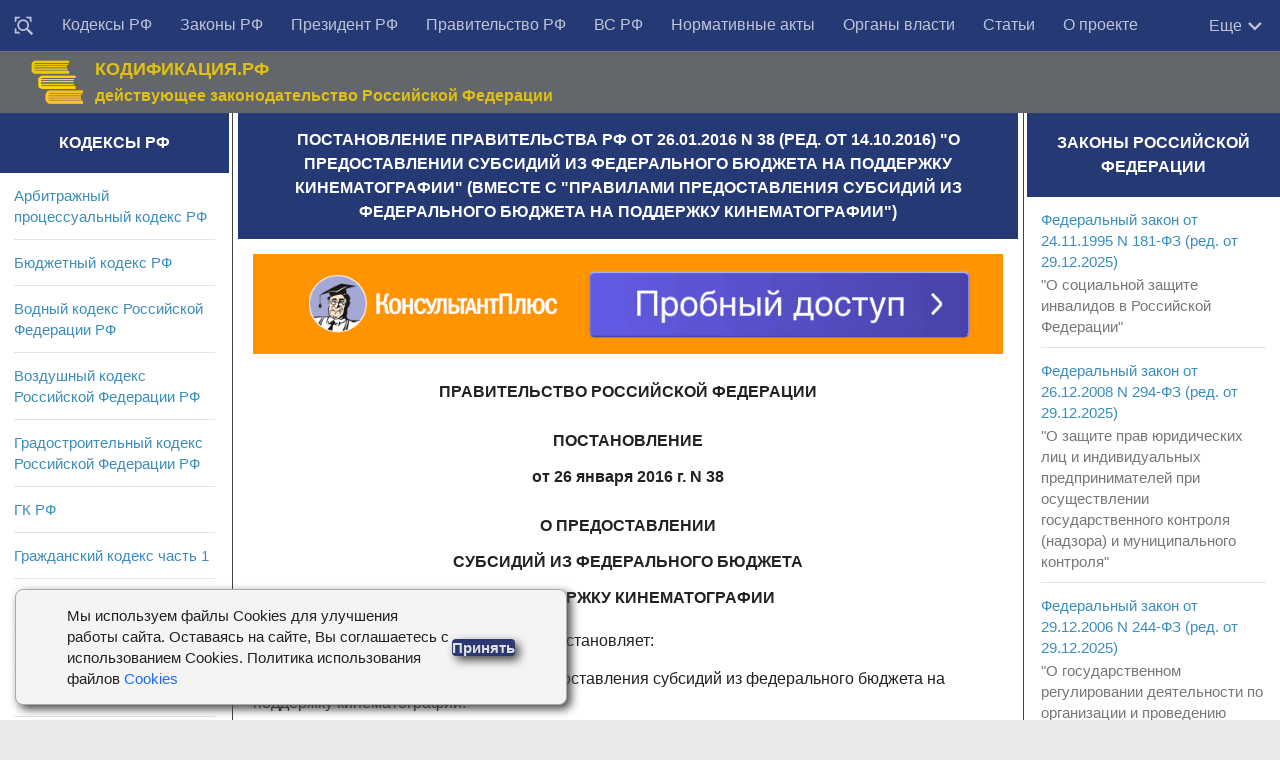

--- FILE ---
content_type: text/html; charset=utf-8
request_url: https://rulaws.ru/goverment/Postanovlenie-Pravitelstva-RF-ot-26.01.2016-N-38/
body_size: 17633
content:
<!DOCTYPE html>
<html class="no-js" lang="ru-RU">
<head>
    <meta http-equiv="Content-Type" content="text/html; charset=UTF-8">
    <meta charset="UTF-8">
    <meta name="viewport" content="width=device-width, initial-scale=1.0">

    <title>Постановление Правительства РФ от 26.01.2016 N 38 (ред. от 14.10.2016)</title>
    
	
	<meta name="description" content="Постановление Правительства РФ от 26.01.2016 N 38 (ред. от 14.10.2016) О предоставлении субсидий из федерального бюджета на поддержку кинематографии (вместе с Правилами предоставления субсидий из федерального бюджета на поддержку кинематографии)" />
	
	
	    <link rel="canonical" href="https://rulaws.ru/goverment/Postanovlenie-Pravitelstva-RF-ot-26.01.2016-N-38/" />
	

    
        <link rel="amphtml" href="https://rulaws.ru/amp/goverment/Postanovlenie-Pravitelstva-RF-ot-26.01.2016-N-38/"/>
    
    
        <link rel="stylesheet" href="/static/css/style.css?088" type="text/css" media="all">
    
    <link rel="shortcut icon" type="image/png" href="/static/favicon.ico"/>

    <script>window.yaContextCb = window.yaContextCb || []</script>
    <script src="https://yandex.ru/ads/system/context.js" defer></script>

    <script>
        function click_top_nav_more(e) {
            document.querySelector('.nav-wrap .nav').classList.toggle('show-more');
        }
    </script>
    <noscript>
        <style>
            .nav-wrap .nav {
                max-height: none;
            }
        </style>
    </noscript>
</head>

<body class="archive topbar-enabled s1-collapse s2-collapse" tabindex="0">

<div id="wrapper">
    <header id="header">

        <!-- menu -->
        <nav class="korobmenu vgrupe" id="menuver">
            <div class="nav-text"><!-- для мобильного меню --></div>
            <div class="nav-wrap container">
                <div class="vnutrobj vgrupe">
                    <ul id="menu-topbar-menu" class="nav">
                        <li class="menu-item menu-item__find"><a href="/find/" title="Поиск документов"><svg style="width: 20px;height: 20px;/* display: none; */vertical-align: middle;" viewBox="0 0 24 24"><path fill="currentColor" d="M18 16H17.42L16.61 15.19C17.5 14 18 12.5 18 11C18 7.13 14.87 4 11 4C9.5 4 8 4.5 6.79 5.4C3.7 7.72 3.07 12.11 5.39 15.2C7.71 18.29 12.1 18.92 15.19 16.6L16 17.41V18L21 23L23 21L18 16M11 16C8.24 16 6 13.76 6 11S8.24 6 11 6 16 8.24 16 11 13.76 16 11 16M3 6L1 8V1H8L6 3H3V6M21 1V8L19 6V3H16L14 1H21M6 19L8 21H1V14L3 16V19H6Z"></path></svg></a></li>
                        
                            
                                
                            
                                
                                    <li class="menu-item"><a href="/kodex/"
                                                             title="Кодексы Российской Федерации">Кодексы РФ</a></li>
                                
                            
                                
                                    <li class="menu-item"><a href="/laws/"
                                                             title="Законы Российской Федерации">Законы РФ</a></li>
                                
                            
                                
                                    <li class="menu-item"><a href="/president/"
                                                             title="Указы и распоряжения Президента Российской Федерации">Президент РФ</a></li>
                                
                            
                                
                                    <li class="menu-item"><a href="/goverment/"
                                                             title="Постановления и распоряжения Правительства Российской Федерации">Правительство РФ</a></li>
                                
                            
                                
                                    <li class="menu-item"><a href="/vs_rf/"
                                                             title="Документы Пленума и Президиума Верховного суда">ВС РФ</a></li>
                                
                            
                                
                                    <li class="menu-item"><a href="/acts/"
                                                             title="Нормативные акты министерств и ведомств Российской Федерации">Нормативные акты</a></li>
                                
                            
                                
                                    <li class="menu-item"><a href="/authority/"
                                                             title="Органы власти">Органы власти</a></li>
                                
                            
                                
                                    <li class="menu-item"><a href="/articles/"
                                                             title="Статьи">Статьи</a></li>
                                
                            
                                
                                    <li class="menu-item"><a href="/about-us/"
                                                             title="О проекте">О проекте</a></li>
                                
                            
                        
                    </ul>

                    <div class="more" onclick="click_top_nav_more();">
                        <span>Еще</span>
                        <svg style="width: 20px;height: 20px;" viewBox="4 3 18 18">
                            <path fill="currentColor" d="M7.41,8.58L12,13.17L16.59,8.58L18,10L12,16L6,10L7.41,8.58Z" />
                        </svg>
                    </div>
                </div>
            </div>

            <div class="nav-wrap2 container">
                <ul id="littlemenu">
                    <li tabindex="0">
                        <p>Меню</p>
                        <ul>
                            
                                
                                    <li><a href="/find/" title="Поиск">Поиск</a>
                                    </li>
                                
                                    <li><a href="/kodex/" title="Кодексы Российской Федерации">Кодексы РФ</a>
                                    </li>
                                
                                    <li><a href="/laws/" title="Законы Российской Федерации">Законы РФ</a>
                                    </li>
                                
                                    <li><a href="/president/" title="Указы и распоряжения Президента Российской Федерации">Президент РФ</a>
                                    </li>
                                
                                    <li><a href="/goverment/" title="Постановления и распоряжения Правительства Российской Федерации">Правительство РФ</a>
                                    </li>
                                
                                    <li><a href="/vs_rf/" title="Документы Пленума и Президиума Верховного суда">ВС РФ</a>
                                    </li>
                                
                                    <li><a href="/acts/" title="Нормативные акты министерств и ведомств Российской Федерации">Нормативные акты</a>
                                    </li>
                                
                                    <li><a href="/authority/" title="Органы власти">Органы власти</a>
                                    </li>
                                
                                    <li><a href="/articles/" title="Статьи">Статьи</a>
                                    </li>
                                
                                    <li><a href="/about-us/" title="О проекте">О проекте</a>
                                    </li>
                                
                            
                        </ul>
                    </li>
                </ul>
            </div>

        </nav>

        <!-- logo -->
        <div class="container vgrupe">
            <div class="vnutrobj">
                <div class="header-content-wrap">
                    <div class="header-content">
                        <div class="header-content__col1">
                            <div class="zagolovoksajt"><a href="/" rel="home"><img alt="Начало" width="55" height="46" src="/static/img/gerb_russia.png"></a></div>
                        </div>
                        <div class="header-content__col2">
                            <div class="opisaniesajt">КОДИФИКАЦИЯ.РФ</div>
                            <div class="opisaniesajt2">действующее законодательство Российской Федерации</div>
                        </div>
                        <div class="header-content__col3">

                        </div>
                    </div>
                </div>
            </div>
        </div>
    </header>

    

<div class="container" id="page">
<div class="vnutrobj">
<div class="main kolonatri"> <div class="main-inner vgrupe">
<section class="content">


				

	
	<div class="sidebar-top vgrupe">
		<h1 id="id-headline" itemprop="name">Постановление Правительства РФ от 26.01.2016 N 38 (ред. от 14.10.2016) &quot;О предоставлении субсидий из федерального бюджета на поддержку кинематографии&quot; (вместе с &quot;Правилами предоставления субсидий из федерального бюджета на поддержку кинематографии&quot;)</h1>
	</div>
	

	<div class="pad vgrupe">
        <noindex>
            <div class="ad-under-h1-outer">
                <div class="ad-inner">
                    <div class="adfox" style="width:100%; padding-top:13%; position:relative; background-color: #eeeeee;">
    <div style="position: absolute; top:0; left:0; right:0; bottom:0;">
        <div id="adfox_166375153459233465"></div>
    </div>
</div>
<script>
    if (window.matchMedia("(max-width: 400px)").matches) {
        (function(w, n) {
            w[n] = w[n] || [];
            w[n].push({
                ownerId: 309777,
                containerId: 'adfox_166375153459233465',
                params: {
                    p1: 'cntrr',
                    p2: 'hbgu'
                }
            });
        })(window, 'adfoxAsyncParams');
    } else {
        (function(w, n) {
            w[n] = w[n] || [];
            w[n].push({
                ownerId: 309777,
                containerId: 'adfox_166375153459233465',
                params: {
                    p1: 'cntrr',
                    p2: 'hbgu'
                }
            });
        })(window, 'adfoxAsyncParams');
    }
</script>

                </div>
            </div>
        </noindex>

		

		
		
		
		
		
			 
				<div itemscope itemtype="http://schema.org/CreativeWork" itemref="id-headline">
					<meta itemprop="description" content="Постановление Правительства РФ от 26.01.2016 N 38 (ред. от 14.10.2016) О предоставлении субсидий из федерального бюджета на поддержку кинематографии (вместе с Правилами предоставления субсидий из федерального бюджета на поддержку кинематографии)" />
					<div itemprop="text">
						<p class="pC">ПРАВИТЕЛЬСТВО РОССИЙСКОЙ ФЕДЕРАЦИИ</p>
<p class="pC">ПОСТАНОВЛЕНИЕ <br /> от 26 января 2016 г. N 38</p>
<p class="pC">О ПРЕДОСТАВЛЕНИИ <br /> СУБСИДИЙ ИЗ ФЕДЕРАЛЬНОГО БЮДЖЕТА <br /> НА ПОДДЕРЖКУ КИНЕМАТОГРАФИИ</p>
<p>Правительство Российской Федерации постановляет:</p>
<p>1. Утвердить прилагаемые Правила предоставления субсидий из федерального бюджета на поддержку кинематографии.</p>
<p>2. Признать утратившими силу:</p>
<p>постановление Правительства Российской Федерации от 25 декабря 2012 г. N 1397 &quot;О предоставлении субсидий из федерального бюджета на поддержку кинематографии&quot; (Собрание законодательства Российской Федерации, 2012, N 53, ст. 7952);</p>
<p>постановление Правительства Российской Федерации от 28 августа 2013 г. N 748 &quot;О внесении изменения в Правила предоставления субсидий из федерального бюджета на поддержку кинематографии&quot; (Собрание законодательства Российской Федерации, 2013, N 35, ст. 4532).</p>
<p class="pR">Председатель Правительства <br /> Российской Федерации <br /> Д.МЕДВЕДЕВ</p>
<p class="pR align-el-header align-attached_doc-title">Утверждены <br /> постановлением Правительства <br /> Российской Федерации <br /> от 26 января 2016 г. N 38</p>
<p class="pC align-el-header align-attached_doc-title">ПРАВИЛА <br /> ПРЕДОСТАВЛЕНИЯ СУБСИДИЙ ИЗ ФЕДЕРАЛЬНОГО БЮДЖЕТА <br /> НА ПОДДЕРЖКУ КИНЕМАТОГРАФИИ</p>
<p>1. Настоящие Правила устанавливают порядок и условия предоставления субсидий из федерального бюджета на поддержку кинематографии (далее - субсидии).</p>
<p>2. Предоставление субсидий осуществляется в пределах бюджетных ассигнований, предусмотренных в федеральном законе о федеральном бюджете на соответствующий финансовый год и плановый период, и лимитов бюджетных обязательств, утвержденных Министерству культуры Российской Федерации на цели, указанные в пункте 1 настоящих Правил.</p>
<p>3. Субсидии предоставляются в порядке, установленном настоящими Правилами:</p>
<p>а) организациям кинематографии на финансовое обеспечение и (или) возмещение расходов, связанных с производством, прокатом, показом национальных фильмов для детей и юношества, дебютных, авторских и экспериментальных игровых национальных фильмов, национальных фильмов социально значимой тематики, телевизионных сериалов, являющихся национальными фильмами, неигровых и анимационных национальных фильмов, тифлокомментированием и субтитрированием национальных фильмов, проведением конференций, семинаров, выставок, кинопремий, мастер-классов, сценарных конкурсов, кинофестивалей, показов зарубежных фильмов на территории Российской Федерации, продвижением национальных фильмов, в том числе путем участия в международных кинофестивалях, кинорынках и кинонеделях;</p>
<p>б) некоммерческой организации, учредителем которой выступает Российская Федерация в лице Правительства Российской Федерации, основными целями деятельности которой являются поддержка отечественной кинематографии, повышение ее конкурентоспособности, обеспечение условий для создания качественных фильмов, соответствующих национальным интересам, и популяризация национальных кинофильмов в Российской Федерации (далее - некоммерческая организация), на финансовое обеспечение и (или) возмещение расходов, связанных с:</p>
<p>производством, прокатом, тифлокомментированием и субтитрированием национальных фильмов, создаваемых лидерами отечественного кинопроизводства и иными организациями кинематографии;</p>
<p>созданием условий для показа национальных фильмов в населенных пунктах Российской Федерации с численностью населения до 500 тысяч человек организациями, осуществляющими показ фильмов.</p>
<p>4. Предоставление субсидий организациям кинематографии осуществляется на основании соглашения, заключенного Министерством культуры Российской Федерации с получателем субсидии - организацией кинематографии (далее - соглашение с организацией кинематографии).</p>
<p>5. Отбор получателей субсидий - организаций кинематографии осуществляется Министерством культуры Российской Федерации в соответствии с установленным им порядком, включающим в том числе сроки рассмотрения Министерством представленных документов и заключения соглашения с организацией кинематографии (далее - порядок):</p>
<p>а) на производство национальных фильмов для детей и юношества, дебютных, авторских и экспериментальных игровых национальных фильмов, национальных фильмов социально значимой тематики, телевизионных сериалов, являющихся национальными фильмами, неигровых и анимационных национальных фильмов на основании следующих критериев:</p>
<p>соответствие основных направлений деятельности организации кинематографии целям, которые определены ее учредительными документами и на достижение которых предоставляется субсидия;</p>
<p>наличие материально-технических и кадровых ресурсов, достаточных для осуществления целей, на достижение которых предоставляется субсидия;</p>
<p>творческое своеобразие, художественная ценность, актуальность проекта, представляемого организацией кинематографии;</p>
<p>неполучение финансовой поддержки от некоммерческой организации на цели, указанные в подпункте &quot;а&quot; пункта 12 настоящих Правил, в отношении представленного организацией кинематографии проекта;</p>
<p>отсутствие задолженности по уплате налогов, сборов, пеней и налоговых санкций, подтвержденное справкой из налогового органа об исполнении налогоплательщиком обязанности по уплате налогов, сборов, пеней и налоговых санкций;</p>
<p>соответствие проекта, представленного организацией кинематографии, приоритетным темам и основным принципам государственной финансовой поддержки кинопроизводства, ежегодно утверждаемым Министерством;</p>
<p>наличие художественного руководителя у режиссера-дебютанта (для игровых фильмов-дебютов);</p>
<p>б) на прокат, показ, тифлокомментирование и субтитрирование национальных фильмов, проведение конференций, семинаров, выставок, кинопремий, мастер-классов, сценарных конкурсов, кинофестивалей, показов зарубежных фильмов на территории Российской Федерации, продвижение национальных фильмов, в том числе путем участия в международных кинофестивалях, кинорынках и кинонеделях, на основании следующих критериев:</p>
<p>соответствие основных направлений деятельности организации кинематографии целям, которые определены ее учредительными документами и на достижение которых предоставляется субсидия;</p>
<p>наличие материально-технических и кадровых ресурсов, достаточных для осуществления целей, на достижение которых предоставляется субсидия;</p>
<p>актуальность и значимость проекта, представляемого организацией кинематографии;</p>
<p>отсутствие задолженности по уплате налогов, сборов, пеней и налоговых санкций, подтвержденное справкой из налогового органа об исполнении налогоплательщиком обязанности по уплате налогов, сборов, пеней и налоговых санкций.</p>
    <div class="insert-ads-block">
        <div id="adfox_159956934129788605"></div>
        <div id="adfox_160638220988157253"></div>
        <script>
            if (window.matchMedia("(max-width: 400px)").matches) {
                (function(w, n) {
                    w[n] = w[n] || [];
                    w[n].push([{
                        ownerId: 309777,
                        containerId: 'adfox_160638220988157253',
                        params: {
                            pp: 'h',
                            ps: 'dqjd',
                            p2: 'hajy'
                       }
                    }, ['desktop', 'tablet', 'phone'], {
                        tabletWidth: 830,
                        phoneWidth: 480,
                        isAutoReloads: false
                    }]);
                })(window, 'adfoxAsyncParamsAdaptive');
            } else {
                (function(w, n) {
                    w[n] = w[n] || [];
                    w[n].push([{
                        ownerId: 309777,
                        containerId: 'adfox_159956934129788605',
                        params: {
                            p1: 'clswz',
                            p2: 'gxan'
                       }
                    }, ['desktop', 'tablet', 'phone'], {
                        tabletWidth: 830,
                        phoneWidth: 480,
                        isAutoReloads: false
                    }]);
                })(window, 'adfoxAsyncParamsAdaptive');
            }    
        </script>
    </div>

<p>6. При отборе получателей субсидий - организаций кинематографии в соответствии с подпунктом &quot;а&quot; пункта 5 настоящих Правил Министерство культуры Российской Федерации учитывает сведения:</p>
<p>а) о проектах, ранее созданных организацией кинематографии при государственной финансовой поддержке, включая информацию об участии в российских и международных кинофестивалях, в рынках проектов, наличии призов и номинаций, выходе в кинотеатральный прокат (для игровых и полнометражных анимационных фильмов), показе по телевизионным каналам (для телесериалов, неигровых, анимационных фильмов и неигровых спецпроектов);</p>
<p>б) о предварительных договоренностях, достигнутых в отношении представленного организацией кинематографии проекта (за исключением фильмов-дебютов), включая информацию о предварительных договоренностях с кинотеатральным дистрибьютором (для игровых и полнометражных анимационных фильмов), о телепоказе (для телесериалов, неигровых, анимационных фильмов и неигровых спецпроектов) и долевом участии телеканала (для телесериалов).</p>
<p>7. Основаниями для отказа в предоставлении субсидии организации кинематографии являются:</p>
<p>а) некомплектность и неправильность оформления документов, предусмотренных порядком и настоящими Правилами;</p>
<p>б) наличие в документах, предусмотренных порядком, неполных и (или) недостоверных сведений;</p>
<p>в) недостаток лимитов бюджетных обязательств, утвержденных в установленном порядке Министерству культуры Российской Федерации на цели, предусмотренные пунктом 1 настоящих Правил;</p>
<p>г) превышение организацией кинематографии в представленном проекте максимального размера субсидии, установленного в основных принципах государственной финансовой поддержки кинопроизводства, ежегодно утверждаемых Министерством культуры Российской Федерации в соответствии с абзацем седьмым подпункта &quot;а&quot; пункта 5 настоящих Правил;</p>
<p>д) непредставление организацией кинематографии сведений, указанных в пункте 6 настоящих Правил.</p>
<p>8. В соглашении с организацией кинематографии предусматриваются:</p>
<p>а) перечень затрат, на финансовое обеспечение и (или) возмещение которых предоставляется субсидия;</p>
<p>б) условия и сроки перечисления субсидии, возможность осуществления организацией кинематографии расходов, источником финансового обеспечения которых являются остатки субсидии, не использованные в течение текущего финансового года, а также порядок возврата в текущем финансовом году организацией кинематографии остатков субсидии, не использованных в отчетном финансовом году, в случаях, предусмотренных соглашением;</p>
<p>в) размер субсидии;</p>
<p>г) оценка результативности использования субсидии в соответствии с соглашением с организацией кинематографии;</p>
<p>д) обязанность Министерства культуры Российской Федерации и органов государственного финансового контроля проводить проверки соблюдения организацией кинематографии условий, целей и порядка предоставления субсидии, установленных настоящими Правилами и соглашением с организацией кинематографии, а также согласие организации кинематографии на проведение таких проверок;</p>
<p>е) порядок возврата средств, использованных организацией кинематографии, в случае выявления по итогам проверок фактов нарушения условий, целей и порядка предоставления субсидии, установленных настоящими Правилами и соглашением с организацией кинематографии;</p>
<p>ж) порядок и сроки представления организацией кинематографии отчетности об осуществлении расходов, источником финансового обеспечения которых является субсидия, установленные Министерством культуры Российской Федерации;</p>
<p>з) обязанность организации кинематографии привлекать студентов, обучающихся в государственных образовательных учреждениях высшего образования, осуществляющих подготовку кадров в области кино и телевидения, к производству фильмов, создаваемых при государственной финансовой поддержке, при прохождении ими практики;</p>
<p>и) запрет конвертации в иностранную валюту полученных из федерального бюджета средств, за исключением операций, осуществляемых в соответствии с валютным законодательством Российской Федерации при закупке (поставке) высокотехнологичного импортного оборудования, сырья и комплектующих изделий, а также иных операций, связанных с достижением целей предоставления указанных средств, установленных порядком;</p>
<p>к) иные положения, регулирующие порядок предоставления субсидии, определяемые по соглашению сторон.</p>
<p>9. Предоставление субсидии организации кинематографии осуществляется при условии представления организацией кинематографии справки, подписанной ее руководителем (иным уполномоченным лицом), подтверждающей отсутствие у организации на первое число месяца, предшествующего месяцу, в котором планируется заключение соглашения о предоставлении субсидии, задолженности по уплате налогов, сборов и других обязательных платежей в бюджеты бюджетной системы Российской Федерации, срок исполнения по которым наступил в соответствии с законодательством Российской Федерации.</p>
    <div class="insert-ads-block">
        <div id="adfox_15995693901781784"></div>
        <div id="adfox_1606382302306284"></div>
        <script>
            if (window.matchMedia("(max-width: 400px)").matches) {
                (function(w, n) {
                    w[n] = w[n] || [];
                    w[n].push([{
                        ownerId: 309777,
                        containerId: 'adfox_1606382302306284',
                        params: {
                            pp: 'h',
                            ps: 'dqjd',
                            p2: 'hajz'
                        }
                    }, ['desktop', 'tablet', 'phone'], {
                        tabletWidth: 830,
                        phoneWidth: 480,
                        isAutoReloads: false
                    }]);
                })(window, 'adfoxAsyncParamsAdaptive');
            } else {
                (function(w, n) {
                    w[n] = w[n] || [];
                    w[n].push([{
                        ownerId: 309777,
                        containerId: 'adfox_15995693901781784',
                        params: {
                            p1: 'cltbv',
                            p2: 'gxbi'
                        }
                    }, ['desktop', 'tablet', 'phone'], {
                        tabletWidth: 830,
                        phoneWidth: 480,
                        isAutoReloads: false
                    }]);
                })(window, 'adfoxAsyncParamsAdaptive');
            }
        </script>
    </div>

<p>10. Перечисление субсидии организации кинематографии осуществляется на счет организации кинематографии, на котором в соответствии с законодательством Российской Федерации учитываются операции со средствами организации, не являющейся участником бюджетного процесса.</p>
<p>11. Предоставление субсидии некоммерческой организации осуществляется на основании соглашения, заключенного между Министерством культуры Российской Федерации и некоммерческой организацией, в течение 45 дней со дня доведения Федеральным казначейством лимитов бюджетных обязательств на соответствующий финансовый год.</p>
<p>12. Субсидия предоставляется некоммерческой организации с целью:</p>
<p>а) поддержки производства игровых и анимационных национальных фильмов лидерами отечественного кинопроизводства и иными организациями кинематографии, оказываемой на безвозвратной основе;</p>
<p>б) поддержки производства национальных фильмов организациями кинематографии, оказываемой на условиях субсидирования процентных ставок по кредитам, взятым организациями кинематографии в кредитных организациях Российской Федерации на эти цели;</p>
<p>в) поддержки производства национальных фильмов лидерами отечественного кинопроизводства и иными организациями кинематографии, оказываемой на условиях стопроцентной возвратности предоставленных некоммерческой организацией средств;</p>
<p>г) поддержки производства национальных фильмов лидерами отечественного кинопроизводства и иными организациями кинематографии, оказываемой на условиях возвратности предоставленных некоммерческой организацией средств с прибыли от реализации фильмов пропорционально доле участия некоммерческой организации в их производстве;</p>
<p>д) поддержки проката национальных фильмов лидерами отечественного кинопроизводства и иными организациями кинематографии, оказываемой на условиях возвратности предоставленных некоммерческой организацией средств;</p>
<p>е) создания условий для показа национальных фильмов в населенных пунктах Российской Федерации с численностью населения до 500 тысяч человек организациями, осуществляющими показ фильмов, на безвозвратной основе;</p>
<p>ж) осуществления субтитрирования и тифлокомментирования национальных фильмов на безвозвратной основе при оказании поддержки лидерам отечественного кинопроизводства и иным организациям кинематографии на производство и (или) прокат национальных фильмов.</p>
<p>13. Порядок и условия оказания некоммерческой организацией поддержки, предусмотренной пунктом 12 настоящих Правил, устанавливаются некоммерческой организацией по согласованию с Министерством культуры Российской Федерации.</p>
<p>14. При отнесении организации кинематографии к лидерам отечественного кинопроизводства некоммерческой организацией учитываются следующие критерии:</p>
<p>а) зрительская оценка фильмов, выпущенных организацией кинематографии, выражающаяся в их посещаемости в период показа в кинотеатрах и телевизионном рейтинге, определяемая в установленном порядке некоммерческой организацией;</p>
<p>б) профессиональная оценка фильмов, выпущенных организацией кинематографии, определяемая с учетом полученных этими фильмами наград кинофестивалей и кинопремий;</p>
<p>в) продолжительность работы организации кинематографии на рынке и количество выпущенных ею фильмов.</p>
<p>15. Перечисление субсидии некоммерческой организации осуществляется на счет некоммерческой организации, на котором в соответствии с законодательством Российской Федерации учитываются операции со средствами организации, не являющейся участником бюджетного процесса, в соответствии с заявкой некоммерческой организации о предоставлении субсидии, направленной в Министерство культуры Российской Федерации.</p>
<p>16. В соглашении с некоммерческой организацией предусматриваются:</p>
<p>а) перечень затрат, на финансовое обеспечение и (или) возмещение которых предоставляется субсидия;</p>
<p>б) условия и сроки перечисления субсидии, возможность осуществления некоммерческой организацией расходов, источником финансового обеспечения которых являются остатки субсидии, не использованные в течение текущего финансового года, а также порядок возврата в текущем финансовом году организацией кинематографии остатков субсидии, не использованных в отчетном финансовом году, в случаях, предусмотренных соглашением;</p>
<p>в) размер субсидии;</p>
<p>г) оценка результативности использования субсидии в соответствии с показателями, определенными соглашением с некоммерческой организацией;</p>
<p>д) положение, устанавливающее невозможность использования некоммерческой организацией полученной субсидии на цели, указанные в подпункте &quot;а&quot; пункта 12 настоящих Правил, в случае если на эти цели Министерством культуры Российской Федерации была оказана или оказывается государственная поддержка в отношении представленного проекта;</p>
<p>е) порядок и сроки представления некоммерческой организацией отчетности об осуществлении расходов, источником финансового обеспечения которых является субсидия, установленные Министерством культуры Российской Федерации;</p>
<p>ж) обязанность Министерства культуры Российской Федерации и органов государственного финансового контроля по проведению проверок соблюдения некоммерческой организацией условий, целей и порядка предоставления субсидии, установленных настоящими Правилами и соглашением с некоммерческой организацией, а также согласие некоммерческой организации на проведение таких проверок;</p>
<p>з) порядок возврата средств, использованных некоммерческой организацией, в случае выявления по итогам проверок фактов нарушения условий, целей и порядка предоставления субсидии, установленных настоящими Правилами и соглашением с некоммерческой организацией;</p>
<p>и) положение о выделении средств лидерам отечественного кинопроизводства и иным организациям кинематографии на тифлокомментирование и субтитрирование национальных фильмов на безвозвратной основе при оказании поддержки на производство и (или) прокат национальных фильмов;</p>
<p>к) обязанность по привлечению студентов, обучающихся в государственных образовательных учреждениях высшего образования, осуществляющих подготовку кадров в области кино и телевидения, к производству фильмов, создаваемых за счет средств, источником которых является субсидия, при прохождении ими практики;</p>
<p>л) запрет конвертации в иностранную валюту полученных из федерального бюджета средств, за исключением операций, осуществляемых в соответствии с валютным законодательством Российской Федерации при закупке (поставке) высокотехнологичного импортного оборудования, сырья и комплектующих изделий, а также иных операций, связанных с достижением целей предоставления указанных средств, установленных порядком;</p>
<p>м) иные положения, регулирующие порядок предоставления субсидии, определяемые по соглашению сторон.</p>
<p>17. Предоставление субсидии некоммерческой организации осуществляется при условии представления некоммерческой организацией справки, подписанной ее руководителем (иным уполномоченным лицом), подтверждающей отсутствие у некоммерческой организации на первое число месяца, предшествующего месяцу, в котором планируется заключение соглашения о предоставлении субсидии, задолженности по уплате налогов, сборов и других обязательных платежей в бюджеты бюджетной системы Российской Федерации, срок исполнения по которым наступил в соответствии с законодательством Российской Федерации.</p>
<p>18. В случае установления фактов нарушения условий предоставления субсидий соответствующие средства подлежат возврату в доход федерального бюджета в порядке, установленном бюджетным законодательством Российской Федерации, в соответствии с соглашениями с организациями кинематографии и соглашением с некоммерческой организацией.</p>
<p>19. Информация о размере и сроках перечисления субсидий учитывается Министерством культуры Российской Федерации при формировании прогноза кассовых выплат из федерального бюджета, необходимого для составления в установленном порядке кассового плана исполнения федерального бюджета.</p>
<p>20. Контроль за соблюдением целей, условий и порядка предоставления субсидий осуществляется Министерством культуры Российской Федерации и федеральным органом исполнительной власти, осуществляющим функции по контролю и надзору в финансово-бюджетной сфере.</p>

					</div>
				</div>
			
		
		
		

        
		

		

		

		





		
		
		
		
		
		
		

		
		

        

		
	</div>
	


<noindex>


<div class="ad-bottom-outer">
    <div class="ad-inner">
        <div id="adfox_158504981636371805"></div>
<div id="adfox_160638144921531829"></div>
<script>
    if (window.matchMedia("(max-width: 400px)").matches) {
        (function(w, n) {
            w[n] = w[n] || [];
            w[n].push([{
                ownerId: 309777,
                containerId: 'adfox_160638144921531829',
                params: {
                    pp: 'i',
                    ps: 'dqjd',
                    p2: 'hajx'
                }
            }, ['desktop', 'tablet', 'phone'], {
                tabletWidth: 830,
                phoneWidth: 480,
                isAutoReloads: false
            }]);
        })(window, 'adfoxAsyncParamsAdaptive');
    } else {
        (function(w, n) {
            w[n] = w[n] || [];
            w[n].push([{
                ownerId: 309777,
                containerId: 'adfox_158504981636371805',
                params: {
                    pp: 'i',
                    ps: 'dqjd',
                    p2: 'gtbr'
                }
            }, ['desktop', 'tablet', 'phone'], {
                tabletWidth: 830,
                phoneWidth: 480,
                isAutoReloads: false
            }]);
        })(window, 'adfoxAsyncParamsAdaptive');
    }
</script>


    </div>
</div>

</noindex>

</section>
	
<!-- columns -->	
<div class="sidebar s1">
	
<a class="sidebar-toggle" title="Развернуть Сайдбар"><i class="fa icon-sidebar-toggle"></i></a>
	
<div class="sidebar-content">		
<div class="sidebar-top vgrupe">
<h2>Кодексы РФ</h2>
</div>

<div class="widget">
	
	<ul class="alx-tab group">
		
		<li><div class="tab-item-inner group"><p class="tab-item-title"><a href="/apk/" title="Арбитражный процессуальный кодекс РФ" rel="bookmark">Арбитражный процессуальный кодекс РФ</a></p>
		</div>
		</li>
		
		<li><div class="tab-item-inner group"><p class="tab-item-title"><a href="/bk/" title="Бюджетный кодекс РФ" rel="bookmark">Бюджетный кодекс РФ</a></p>
		</div>
		</li>
		
		<li><div class="tab-item-inner group"><p class="tab-item-title"><a href="/Vodnyy-kodeks/" title="Водный кодекс Российской Федерации РФ" rel="bookmark">Водный кодекс Российской Федерации РФ</a></p>
		</div>
		</li>
		
		<li><div class="tab-item-inner group"><p class="tab-item-title"><a href="/Vozdushnyy-kodeks/" title="Воздушный кодекс Российской Федерации РФ" rel="bookmark">Воздушный кодекс Российской Федерации РФ</a></p>
		</div>
		</li>
		
		<li><div class="tab-item-inner group"><p class="tab-item-title"><a href="/Gradostroitelnyy-kodeks/" title="Градостроительный кодекс Российской Федерации РФ" rel="bookmark">Градостроительный кодекс Российской Федерации РФ</a></p>
		</div>
		</li>
		
		<li><div class="tab-item-inner group"><p class="tab-item-title"><a href="/gk-rf/" title="Гражданский кодекс РФ" rel="bookmark">ГК РФ</a></p>
		</div>
		</li>
		
		<li><div class="tab-item-inner group"><p class="tab-item-title"><a href="/gk-rf-chast-1/" title="Гражданский кодекс часть 1" rel="bookmark">Гражданский кодекс часть 1</a></p>
		</div>
		</li>
		
		<li><div class="tab-item-inner group"><p class="tab-item-title"><a href="/gk-rf-chast-2/" title="Гражданский кодекс часть 2" rel="bookmark">Гражданский кодекс часть 2</a></p>
		</div>
		</li>
		
		<li><div class="tab-item-inner group"><p class="tab-item-title"><a href="/gk-rf-chast-3/" title="Гражданский кодекс часть 3" rel="bookmark">Гражданский кодекс часть 3</a></p>
		</div>
		</li>
		
		<li><div class="tab-item-inner group"><p class="tab-item-title"><a href="/gk-rf-chast-4/" title="Гражданский кодекс часть 4" rel="bookmark">Гражданский кодекс часть 4</a></p>
		</div>
		</li>
		
		<li><div class="tab-item-inner group"><p class="tab-item-title"><a href="/gpk-rf/" title="Гражданский процессуальный кодекс Российской Федерации РФ" rel="bookmark">Гражданский процессуальный кодекс Российской Федерации РФ</a></p>
		</div>
		</li>
		
		<li><div class="tab-item-inner group"><p class="tab-item-title"><a href="/Zhilischnyy-kodeks/" title="Жилищный кодекс Российской Федерации РФ" rel="bookmark">Жилищный кодекс Российской Федерации РФ</a></p>
		</div>
		</li>
		
		<li><div class="tab-item-inner group"><p class="tab-item-title"><a href="/Zemelnyy-kodeks/" title="Земельный кодекс РФ" rel="bookmark">Земельный кодекс РФ</a></p>
		</div>
		</li>
		
		<li><div class="tab-item-inner group"><p class="tab-item-title"><a href="/kas/" title="Кодекс административного судопроизводства РФ" rel="bookmark">Кодекс административного судопроизводства РФ</a></p>
		</div>
		</li>
		
		<li><div class="tab-item-inner group"><p class="tab-item-title"><a href="/kvvt-rf/" title="Кодекс внутреннего водного транспорта Российской Федерации РФ" rel="bookmark">Кодекс внутреннего водного транспорта Российской Федерации РФ</a></p>
		</div>
		</li>
		
		<li><div class="tab-item-inner group"><p class="tab-item-title"><a href="/koap/" title="Кодекс об административных правонарушениях РФ" rel="bookmark">Кодекс об административных правонарушениях РФ</a></p>
		</div>
		</li>
		
		<li><div class="tab-item-inner group"><p class="tab-item-title"><a href="/Kodeks-torgovogo-moreplavaniya/" title="Кодекс торгового мореплавания Российской Федерации РФ" rel="bookmark">Кодекс торгового мореплавания Российской Федерации РФ</a></p>
		</div>
		</li>
		
		<li><div class="tab-item-inner group"><p class="tab-item-title"><a href="/Lesnoy-kodeks/" title="Лесной кодекс Российской Федерации РФ" rel="bookmark">Лесной кодекс Российской Федерации РФ</a></p>
		</div>
		</li>
		
		<li><div class="tab-item-inner group"><p class="tab-item-title"><a href="/nk-rf/" title="Налоговый кодекс РФ" rel="bookmark">НК РФ</a></p>
		</div>
		</li>
		
		<li><div class="tab-item-inner group"><p class="tab-item-title"><a href="/nk-rf-chast-1/" title="Налоговый кодекс часть 1" rel="bookmark">Налоговый кодекс часть 1</a></p>
		</div>
		</li>
		
		<li><div class="tab-item-inner group"><p class="tab-item-title"><a href="/nk-rf-chast-2/" title="Налоговый кодекс часть 2" rel="bookmark">Налоговый кодекс часть 2</a></p>
		</div>
		</li>
		
		<li><div class="tab-item-inner group"><p class="tab-item-title"><a href="/Semeynyy-kodeks/" title="Семейный кодекс Российской Федерации РФ" rel="bookmark">Семейный кодекс Российской Федерации РФ</a></p>
		</div>
		</li>
		
		<li><div class="tab-item-inner group"><p class="tab-item-title"><a href="/tk-ts/" title="Таможенный кодекс Таможенного союза РФ" rel="bookmark">Таможенный кодекс Таможенного союза РФ</a></p>
		</div>
		</li>
		
		<li><div class="tab-item-inner group"><p class="tab-item-title"><a href="/tk/" title="Трудовой кодекс РФ" rel="bookmark">Трудовой кодекс РФ</a></p>
		</div>
		</li>
		
		<li><div class="tab-item-inner group"><p class="tab-item-title"><a href="/uik-rf/" title="Уголовно-исполнительный кодекс Российской Федерации РФ" rel="bookmark">Уголовно-исполнительный кодекс Российской Федерации РФ</a></p>
		</div>
		</li>
		
		<li><div class="tab-item-inner group"><p class="tab-item-title"><a href="/upk-rf/" title="Уголовно-процессуальный кодекс Российской Федерации РФ" rel="bookmark">Уголовно-процессуальный кодекс Российской Федерации РФ</a></p>
		</div>
		</li>
		
		<li><div class="tab-item-inner group"><p class="tab-item-title"><a href="/uk/" title="Уголовный кодекс РФ" rel="bookmark">Уголовный кодекс РФ</a></p>
		</div>
		</li>
		
	</ul>
	
</div>


<div class="widget">
	
		<div class="sidebar-top vgrupe">
			<h2>Популярные материалы</h2>
		</div>
		<ul class="alx-tab group">
			
				<li><div class="tab-item-inner group"><p class="tab-item-title"><a href="/laws/Federalnyy-zakon-ot-02.10.2007-N-229-FZ/" title="ФЗ об исполнительном производстве">ФЗ об исполнительном производстве</a></p><p></p>
				</div>
				</li>
			
				<li><div class="tab-item-inner group"><p class="tab-item-title"><a href="/laws/Federalnyy-zakon-ot-03.07.2016-N-230-FZ/" title="Закон о коллекторах">Закон о коллекторах</a></p><p></p>
				</div>
				</li>
			
				<li><div class="tab-item-inner group"><p class="tab-item-title"><a href="/laws/Federalnyy-zakon-ot-03.07.2016-N-226-FZ/" title="Закон о национальной гвардии">Закон о национальной гвардии</a></p><p></p>
				</div>
				</li>
			
				<li><div class="tab-item-inner group"><p class="tab-item-title"><a href="/goverment/Postanovlenie-Pravitelstva-RF-ot-23.10.1993-N-1090/" title="О правилах дорожного движения">О правилах дорожного движения</a></p><p></p>
				</div>
				</li>
			
				<li><div class="tab-item-inner group"><p class="tab-item-title"><a href="/laws/Federalnyy-zakon-ot-26.07.2006-N-135-FZ/" title="О защите конкуренции">О защите конкуренции</a></p><p></p>
				</div>
				</li>
			
				<li><div class="tab-item-inner group"><p class="tab-item-title"><a href="/laws/Federalnyy-zakon-ot-04.05.2011-N-99-FZ/" title="О лицензировании">О лицензировании</a></p><p></p>
				</div>
				</li>
			
				<li><div class="tab-item-inner group"><p class="tab-item-title"><a href="/laws/Federalnyy-zakon-ot-17.01.1992-N-2202-1/" title="О прокуратуре">О прокуратуре</a></p><p></p>
				</div>
				</li>
			
				<li><div class="tab-item-inner group"><p class="tab-item-title"><a href="/laws/Federalnyy-zakon-ot-08.02.1998-N-14-FZ/" title="Об ООО">Об ООО</a></p><p></p>
				</div>
				</li>
			
				<li><div class="tab-item-inner group"><p class="tab-item-title"><a href="/laws/Federalnyy-zakon-ot-26.10.2002-N-127-FZ/" title="О несостоятельности (банкротстве)">О несостоятельности (банкротстве)</a></p><p></p>
				</div>
				</li>
			
				<li><div class="tab-item-inner group"><p class="tab-item-title"><a href="/laws/Federalnyy-zakon-ot-27.07.2006-N-152-FZ/" title="О персональных данных">О персональных данных</a></p><p></p>
				</div>
				</li>
			
				<li><div class="tab-item-inner group"><p class="tab-item-title"><a href="/laws/Federalnyy-zakon-ot-05.04.2013-N-44-FZ/" title="О контрактной системе">О контрактной системе</a></p><p></p>
				</div>
				</li>
			
				<li><div class="tab-item-inner group"><p class="tab-item-title"><a href="/laws/Federalnyy-zakon-ot-28.03.1998-N-53-FZ/" title="О воинской обязанности и военной службе">О воинской обязанности и военной службе</a></p><p></p>
				</div>
				</li>
			
				<li><div class="tab-item-inner group"><p class="tab-item-title"><a href="/laws/Federalnyy-zakon-ot-02.12.1990-N-395-1/" title="О банках и банковской деятельности">О банках и банковской деятельности</a></p><p></p>
				</div>
				</li>
			
				<li><div class="tab-item-inner group"><p class="tab-item-title"><a href="/laws/Federalnyy-zakon-ot-29.12.2012-N-275-FZ/" title="О государственном оборонном заказе">О государственном оборонном заказе</a></p><p></p>
				</div>
				</li>
			
				<li><div class="tab-item-inner group"><p class="tab-item-title"><a href="/laws/Federalnyy-zakon-ot-07.02.2011-N-3-FZ/" title="Закон о полиции">Закон о полиции</a></p><p></p>
				</div>
				</li>
			
				<li><div class="tab-item-inner group"><p class="tab-item-title"><a href="/laws/Federalnyy-zakon-ot-28.12.2013-N-400-FZ/" title="Закон о страховых пенсиях">Закон о страховых пенсиях</a></p><p></p>
				</div>
				</li>
			
				<li><div class="tab-item-inner group"><p class="tab-item-title"><a href="/laws/Federalnyy-zakon-ot-21.12.1994-N-69-FZ/" title="Закон о пожарной безопасности">Закон о пожарной безопасности</a></p><p></p>
				</div>
				</li>
			
				<li><div class="tab-item-inner group"><p class="tab-item-title"><a href="/laws/Federalnyy-zakon-ot-25.04.2002-N-40-FZ/" title="Закон об обязательном страховании гражданской ответственности владельцев транспортных средств">Закон об обязательном страховании гражданской ответственности владельцев транспортных средств</a></p><p></p>
				</div>
				</li>
			
				<li><div class="tab-item-inner group"><p class="tab-item-title"><a href="/laws/Federalnyy-zakon-ot-29.12.2012-N-273-FZ/" title="Закон об образовании в Российской Федерации">Закон об образовании в Российской Федерации</a></p><p></p>
				</div>
				</li>
			
				<li><div class="tab-item-inner group"><p class="tab-item-title"><a href="/laws/Federalnyy-zakon-ot-27.07.2004-N-79-FZ/" title="Закон о государственной гражданской службе Российской Федерации">Закон о государственной гражданской службе Российской Федерации</a></p><p></p>
				</div>
				</li>
			
				<li><div class="tab-item-inner group"><p class="tab-item-title"><a href="/laws/Zakon-RF-ot-07.02.1992-N-2300-1/" title="Закон о защите прав потребителей">Закон о защите прав потребителей</a></p><p></p>
				</div>
				</li>
			
				<li><div class="tab-item-inner group"><p class="tab-item-title"><a href="/laws/Federalnyy-zakon-ot-25.12.2008-N-273-FZ/" title="Закон о противодействии коррупции">Закон о противодействии коррупции</a></p><p></p>
				</div>
				</li>
			
				<li><div class="tab-item-inner group"><p class="tab-item-title"><a href="/laws/Federalnyy-zakon-ot-13.03.2006-N-38-FZ/" title="Закон о рекламе">Закон о рекламе</a></p><p></p>
				</div>
				</li>
			
				<li><div class="tab-item-inner group"><p class="tab-item-title"><a href="/laws/Federalnyy-zakon-ot-10.01.2002-N-7-FZ/" title="Закон об охране окружающей среды">Закон об охране окружающей среды</a></p><p></p>
				</div>
				</li>
			
				<li><div class="tab-item-inner group"><p class="tab-item-title"><a href="/laws/Federalnyy-zakon-ot-06.12.2011-N-402-FZ/" title="Закон о бухгалтерском учете">Закон о бухгалтерском учете</a></p><p></p>
				</div>
				</li>
			
				<li><div class="tab-item-inner group"><p class="tab-item-title"><a href="/laws/Federalnyy-zakon-ot-05.04.2013-N-44-FZ/" title="Закон о контрактной системе в сфере закупок товаров, работ, услуг для обеспечения государственных и муниципальных нужд">Закон о контрактной системе в сфере закупок товаров, работ, услуг для обеспечения государственных и муниципальных нужд</a></p><p></p>
				</div>
				</li>
			
		</ul>
	
</div>
</div>
</div>

<div class="sidebar s2">
<a class="sidebar-toggle" title="Развернуть Сайдбар"><i class="fa icon-sidebar-toggle"></i></a>
<div class="sidebar-content">
<!--div class="sidebar-top vgrupe">
<p>Поиск</p>
</div>
<script>
  (function() {
    var cx = '007521387242162946794:aha9dugdjxy';
    var gcse = document.createElement('script');
    gcse.type = 'text/javascript';
    gcse.async = true;
    gcse.src = (document.location.protocol == 'https:' ? 'https:' : 'http:') +
        '//cse.google.com/cse.js?cx=' + cx;
    var s = document.getElementsByTagName('script')[0];
    s.parentNode.insertBefore(gcse, s);
  })();
</script>
<gcse:search></gcse:search-->

<div class="widget">
	
		
			<div class="sidebar-top vgrupe">
			<h2>Законы Российской Федерации</h2>
			</div>
			<ul class="alx-tab group">
			
				<li>
					<div class="tab-item-inner group"><p class="tab-item-title"><a href="/laws/Federalnyy-zakon-ot-24.11.1995-N-181-FZ/" title="Федеральный закон от 24.11.1995 N 181-ФЗ (ред. от 29.12.2025)">Федеральный закон от 24.11.1995 N 181-ФЗ (ред. от 29.12.2025)</a></p>
					
						<p>&quot;О социальной защите инвалидов в Российской Федерации&quot;</p>
					
					</div>
				</li>
			
				<li>
					<div class="tab-item-inner group"><p class="tab-item-title"><a href="/laws/Federalnyy-zakon-ot-26.12.2008-N-294-FZ/" title="Федеральный закон от 26.12.2008 N 294-ФЗ (ред. от 29.12.2025)">Федеральный закон от 26.12.2008 N 294-ФЗ (ред. от 29.12.2025)</a></p>
					
						<p>&quot;О защите прав юридических лиц и индивидуальных предпринимателей при осуществлении государственного контроля (надзора) и муниципального контроля&quot;</p>
					
					</div>
				</li>
			
				<li>
					<div class="tab-item-inner group"><p class="tab-item-title"><a href="/laws/Federalnyy-zakon-ot-29.12.2006-N-244-FZ/" title="Федеральный закон от 29.12.2006 N 244-ФЗ (ред. от 29.12.2025)">Федеральный закон от 29.12.2006 N 244-ФЗ (ред. от 29.12.2025)</a></p>
					
						<p>&quot;О государственном регулировании деятельности по организации и проведению азартных игр и о внесении изменений в некоторые законодательные акты Российской Федерации&quot;</p>
					
					</div>
				</li>
			
			</ul>
            
                <noindex>
                    <ul class="alx-tab group">
                        <li>
                            <div class="tab-item-inner group">
                                <!--AdFox START-->
<!--yandex_lawsites-->
<!--Площадка: rulaws.ru / * / *-->
<!--Тип баннера: 269*400_sidebar-->
<!--Расположение: <середина страницы>-->
<div class="adfox" style="width:100%; padding-top:167%; position:relative; background-color: #eeeeee;">
    <div style="position: absolute; top:0; left:0; right:0; bottom:0;">
        <div id="adfox_158642542966242922"></div>
    </div>
</div>
<script>
    (function(w, n) {
        w[n] = w[n] || [];
        w[n].push({
            ownerId: 309777,
            containerId: 'adfox_158642542966242922',
            params: {
                pp: 'h',
                ps: 'dqjd',
                p2: 'gtbt'
            }
        });
    })(window, 'adfoxAsyncParams');
</script>

                            </div>
                        </li>
                    </ul>
                </noindex>
            
		
			<div class="sidebar-top vgrupe">
			<h2>Указы и распоряжения Президента Российской Федерации</h2>
			</div>
			<ul class="alx-tab group">
			
				<li>
					<div class="tab-item-inner group"><p class="tab-item-title"><a href="/president/Ukaz-Prezidenta-RF-ot-30.12.2025-N-1007/" title="Указ Президента РФ от 30.12.2025 N 1007">Указ Президента РФ от 30.12.2025 N 1007</a></p>
					
						<p>&quot;О проведении специальных сборов граждан Российской Федерации, пребывающих в мобилизационном людском резерве Вооруженных Сил Российской Федерации&quot;</p>
					
					</div>
				</li>
			
				<li>
					<div class="tab-item-inner group"><p class="tab-item-title"><a href="/president/Ukaz-Prezidenta-RF-ot-29.12.2025-N-977/" title="Указ Президента РФ от 29.12.2025 N 977">Указ Президента РФ от 29.12.2025 N 977</a></p>
					
						<p>&quot;О присвоении воинских званий высших офицеров военнослужащим органов военной прокуратуры и классных чинов работникам органов и организаций прокуратуры Российской Федерации&quot;</p>
					
					</div>
				</li>
			
				<li>
					<div class="tab-item-inner group"><p class="tab-item-title"><a href="/president/Ukaz-Prezidenta-RF-ot-29.12.2025-N-979/" title="Указ Президента РФ от 29.12.2025 N 979">Указ Президента РФ от 29.12.2025 N 979</a></p>
					
						<p>&quot;О присвоении классных чинов государственной гражданской службы Российской Федерации федеральным государственным гражданским служащим&quot;</p>
					
					</div>
				</li>
			
			</ul>
            
		
			<div class="sidebar-top vgrupe">
			<h2>Нормативные акты министерств и ведомств Российской Федерации</h2>
			</div>
			<ul class="alx-tab group">
			
				<li>
					<div class="tab-item-inner group"><p class="tab-item-title"><a href="/acts/Prikaz-Minkultury-Rossii-ot-05.03.2020-N-325/" title="Приказ Минкультуры России от 05.03.2020 N 325">Приказ Минкультуры России от 05.03.2020 N 325</a></p>
					
						<p>&quot;Об основных принципах государственной финансовой поддержки кинопроизводства в 2020 году (за исключением дебютных национальных фильмов, уникальных авторских анимационных, документальных и научно-популярных фильмов)&quot; (Зарегистрировано в Минюсте России 06.04.2020 N 57987)</p>
					
					</div>
				</li>
			
				<li>
					<div class="tab-item-inner group"><p class="tab-item-title"><a href="/acts/Prikaz-Minkultury-Rossii-ot-07.02.2019-N-120/" title="Приказ Минкультуры России от 07.02.2019 N 120">Приказ Минкультуры России от 07.02.2019 N 120</a></p>
					
						<p>&quot;Об основных принципах государственной финансовой поддержки кинопроизводства в 2019 году&quot; (Зарегистрировано в Минюсте России 07.03.2019 N 53987)</p>
					
					</div>
				</li>
			
				<li>
					<div class="tab-item-inner group"><p class="tab-item-title"><a href="/acts/Prikaz-Minkultury-Rossii-ot-24.04.2018-N-557/" title="Приказ Минкультуры России от 24.04.2018 N 557">Приказ Минкультуры России от 24.04.2018 N 557</a></p>
					
						<p>&quot;Об утверждении порядка отбора национальных фильмов, подлежащих обязательному субтитрированию и тифлокомментированию за счет средств федерального бюджета&quot; (Зарегистрировано в Минюсте России 23.05.2018 N 51154)</p>
					
					</div>
				</li>
			
			</ul>
            
		
	
	
</div>
		
	</div> </div>

</div> </div>

</div> </div>




    <div class="clear"></div>

    <div class="footer__social-links">
        <a href="https://vk.com/rulaws" rel="home"><img width="160" height="38" src="/static/img/Icon-VK-2.png" alt="vk"></a>
    </div>

    <footer class="footer footer-menu">
        <section class="container footer-bottom">
            <div class="vnutrobj">
                <div class="pad2 vgrupe">
                    <div class="nav-wrap container">
                        <ul id="menu-topbar-menu" class="nav vnutrobj vgrupe">
                            
                                
                                    <li class="menu-item"><a href="/find/"
                                                             title="Поиск">Поиск</a></li>
                                
                                    <li class="menu-item"><a href="/kodex/"
                                                             title="Кодексы Российской Федерации">Кодексы РФ</a></li>
                                
                                    <li class="menu-item"><a href="/laws/"
                                                             title="Законы Российской Федерации">Законы РФ</a></li>
                                
                                    <li class="menu-item"><a href="/president/"
                                                             title="Указы и распоряжения Президента Российской Федерации">Президент РФ</a></li>
                                
                                    <li class="menu-item"><a href="/goverment/"
                                                             title="Постановления и распоряжения Правительства Российской Федерации">Правительство РФ</a></li>
                                
                                    <li class="menu-item"><a href="/vs_rf/"
                                                             title="Документы Пленума и Президиума Верховного суда">ВС РФ</a></li>
                                
                                    <li class="menu-item"><a href="/acts/"
                                                             title="Нормативные акты министерств и ведомств Российской Федерации">Нормативные акты</a></li>
                                
                                    <li class="menu-item"><a href="/authority/"
                                                             title="Органы власти">Органы власти</a></li>
                                
                                    <li class="menu-item"><a href="/articles/"
                                                             title="Статьи">Статьи</a></li>
                                
                                    <li class="menu-item"><a href="/about-us/"
                                                             title="О проекте">О проекте</a></li>
                                
                            
                        </ul>
                    </div>
                </div>
            </div>
        </section>
    </footer>

    <footer class="footer footer-copyright">
        <section class="container footer-bottom">
            <div class="vnutrobj">
                <div class="pad2 vgrupe">
                    <div class="copyright-wrap container">
                        <div class="copyright">
                            <p>КОДИФИКАЦИЯ.РФ, 2026</p>
                        </div>

                        <div class="copyright-links">
                            <p>
                                <a href="/about-us/">О проекте</a> | 
                                <a href="/politika-operatora-v-otnoshenii-obrabotki-personalnyh-dannyh-na-sajte-rulaws/">Политика в отношении обработки персональных данных</a> | 
                                <a href="/politika-ispolzovaniya-cookies/">Сайт использует файлы cookies</a>
                            </p>
                        </div>
                    </div>
                </div>
            </div>
        </section>
    </footer>
</div>

<div class="cookie-win">
    <p>Мы используем файлы Cookies для улучшения работы сайта. Оставаясь на сайте, Вы соглашаетесь с использованием Cookies. Политика использования файлов <a href="/politika-ispolzovaniya-cookies/">Cookies</a></p>
    <button type="submit">Принять</button>
</div>
<script>
    document.addEventListener('DOMContentLoaded', () => {
        const win = document.querySelector('.cookie-win');
        const button = document.querySelector('.cookie-win button');

        if(!localStorage.getItem('cookieOk')) {
            setTimeout(() => {
                win.classList.add('cookie-win--open');
            }, 1000);
        }

        button.addEventListener('click', () => {
            win.classList.remove('cookie-win--open');
            localStorage.setItem('cookieOk', '1');
        })
    });
</script>

<!-- Yandex.Metrika counter -->
<script type="text/javascript">
    (function (m, e, t, r, i, k, a) {
        m[i] = m[i] || function () {
            (m[i].a = m[i].a || []).push(arguments)
        };
        m[i].l = 1 * new Date();
        k = e.createElement(t), a = e.getElementsByTagName(t)[0], k.async = 1, k.src = r, a.parentNode.insertBefore(k, a)
    })
    (window, document, "script", "https://mc.yandex.ru/metrika/tag.js", "ym");
    ym(33914789, "init", {
        clickmap: true,
        trackLinks: true,
        accurateTrackBounce: true
    });
</script>
<noscript>
    <div><img src="https://mc.yandex.ru/watch/33914789" style="position:absolute; left:-9999px;" alt=""/></div>
</noscript>
<!-- /Yandex.Metrika counter -->


</body>
</html>
